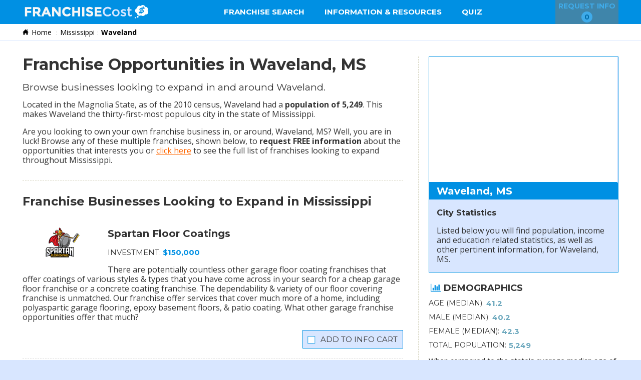

--- FILE ---
content_type: text/html; charset=UTF-8
request_url: https://www.franchisecost.com/franchise-opportunities-in-Waveland_MS.html
body_size: 45008
content:
<!doctype html>
<html lang="en-US">
<head>
    <link rel="preconnect" href="https://www.googletagmanager.com">
<link rel="preconnect" href="https://fonts.googleapis.com">
<link rel="preconnect" href="https://fonts.gstatic.com" crossorigin>
<script>
                    (function(w,d,s,l,i){w[l]=w[l]||[];w[l].push({'gtm.start':
                    new Date().getTime(),event:'gtm.js'});var f=d.getElementsByTagName(s)[0],
                    j=d.createElement(s),dl=l!='dataLayer'?'&l='+l:'';j.async=true;j.src=
                    'https://www.googletagmanager.com/gtm.js?id='+i+dl;f.parentNode.insertBefore(j,f);
                    })(window,document,'script','dataLayer','GTM-WWWGBKR');
                </script>    <meta charset="UTF-8">
    <meta name="viewport" content="width=device-width, initial-scale=1.0, minimum-scale=1.0,maximum-scale=5.0"/>
    <script>if(typeof mboxCreate != 'function'){window.mboxCreate = function(){};}</script>
        <title>Franchise Opportunities in Waveland, MS &mdash; Franchise Cost</title>
    <meta name="description" content="Discover all of the new and exciting franchise business opportunies that are available today, in and around Waveland, Mississippi."/>
    <link rel="canonical" href="https://www.smallbusinessstartup.com/city/business-opportunities-in-Waveland_MS.html" />
        <style>html{
  font-family: Gotham, "Helvetica Neue", Helvetica, Arial, "sans-serif";
  color:#333;
  background-color: #d8e6ff;
  font-size: 16px;
  line-height: 1.2;
}
html,body{padding: 0;margin: 0;min-height: 100%;}
.text-center{text-align: center;}
.container{
    max-width: 74.375rem;
    margin: 0 auto;
}

@media only screen and (max-width: 991px){
    .mobileHide {
        display: none !important;
    }
}
#main {
    background-color: #FFF;
    padding: 4rem 0 1.875rem;
}
#mobile-menu{
    max-height: 0;
    overflow: hidden;
    top: 3rem;
    left: 0;
    right: 0;
    position: fixed;
    transition: max-height .2s ease-out;
    z-index: 999;
    background: #FFF;
}
.menu #mobile-menu{
    max-height: 37.5rem;
    transition: max-height 1s ease-out;
    -webkit-box-shadow: rgba(34,43,53,.15) 0 3px 3px 0;
    -moz-box-shadow: rgba(34,43,53,.15) 0 3px 3px 0;
    -ms-box-shadow: rgba(34,43,53,.15) 0 3px 3px 0;
    -o-box-shadow: rgba(34,43,53,.15) 0 3px 3px 0;
    box-shadow: rgba(34,43,53,.15) 0 3px 3px 0;
}
#mobile-menu ul{
    list-style-type: none;
    margin: 0;
    padding: 0;
}
#mobile-menu li{
    height: 2.5rem;
}
#mobile-menu li + li{
    border-top: .063rem solid #f3f3f3;
}
#mobile-menu li a{
    display: block;
    padding: .313rem .625rem;
    line-height: 1.875rem;
    color: #333;
    text-decoration: none;
    font-weight: 600;
    font-size: 1rem;
}
*{
    outline: none;
}
.hide{display: none;}
h1.page-title {
    margin: 0;
    line-height: 1;
}
#heading {
    padding: .625rem .688rem 1rem;
    display: flex;
    flex-direction: column;
    align-items: center;
    justify-content: center;
    text-align: center;
}
header#header{
        position: fixed;
    top: 0;
    z-index: 12;
    width: 100%;
    background-color: #0090e3;
    height: 3rem;
}
#logo img {
    display: block;
    margin: .25rem 0 0;
    padding: 0;
    width: 6.563rem;
    height: 2.344rem;
}
header#header .container {
    display: flex;
    justify-content: space-between;
    height: 3.125rem;
}
header#header nav{
    display: none;
}
header#header nav ul{
    max-height: 3rem;
    position: relative;
    margin: 0;
    padding: 0;
    list-style: none;
    line-height: 1;
}
header#header nav ul li {
    float: left;
    height: 2.697rem;
    padding: 0;
}
header#header nav ul li:not(:last-child) {
    margin-right: .625rem;
}
header#header nav ul li.has_submenu {
    position: relative;
}
header#header nav ul li.has_submenu div{
    max-height: 0;
    background: #FFF;
    overflow: hidden;
    transition: max-height 0s ease-out;
    position: absolute;
    min-width: 100%;
}
header#header nav ul li.has_submenu div a{
    color:#000;
    display: block;
    text-align: left;
    line-height: 2.5rem;
}
header#header nav ul li.has_submenu ul{
    display: flex;
    flex-direction: column;
    max-height: 40rem;
    justify-content: center;
    align-items: normal;
}
header#header nav ul li.has_submenu li{
    margin: 0;
    height: auto;
}
header#header nav ul a {
    cursor: pointer;
    display: flex;
    height: 3rem;
    color: #FFF;
    text-decoration: none;
    padding: 0 .938rem;
    padding-bottom: .313rem;
    font-size: .8rem;
    text-transform: uppercase;
    width: 100%;
    align-items: center;
    white-space: nowrap;
    text-align: center;
    margin: 0;
    line-height: 1.125rem;
    font-weight: 600;
    position: relative;
}
#cart{
    background-color: #f60;
    border: none;
    color: #FFF;
    font-size: .875rem;
    text-transform: uppercase;
    font-weight: 600;
    white-space: nowrap;
    opacity: .25;
    transition: opacity .2s ease-out;
    height: 3rem;
}
#cart:not(.zero){
    opacity: 1;
    cursor: pointer;    
}
#cart span{
    clear: both;
    display: table;
    margin: .125rem auto 0;
    background: #FFF;
    padding: .125rem .313rem;
    border-radius: 50%;
    color: #000;
    min-width: .75rem;
    height: 1.125rem;
}
#filter {
    max-width: 74.375rem;
    margin: 0 auto;
    padding: 0 .625rem;
}
#filter form{    background-color: #fff;
    padding: .625rem;
    -webkit-box-shadow: 0 0 .313rem #ccc;
    -moz-box-shadow: 0 0 .313rem #ccc;
    -ms-box-shadow: 0 0 .313rem #ccc;
    -o-box-shadow: 0 0 .313rem #ccc;
    box-shadow: 0 0 .313rem #ccc;
    margin-bottom: .625rem;
    line-height: normal;
    -webkit-border-radius: .313rem;
    -moz-border-radius: .313rem;
    -ms-border-radius: .313rem;
    -o-border-radius: .313rem;
    border-radius: .313rem;
    display: flex;
    flex-direction: column;}
#filter label {
    visibility: hidden;
    position: absolute;
}
#filter select{
    width: 100%;}
select{
        height: 2.125rem;
    background-color: #fff;
    padding: .438rem .313rem;
    border: .063rem solid #446cb3;
    font-size: .875rem;
    border-radius: 0;
    box-sizing: border-box;
    margin: .313rem 0;
    min-width: 10.938rem;
    -webkit-appearance: none;
    background-position: right .313rem top .625rem;
    background-image: url('[data-uri]');
    background-repeat: no-repeat;
    background-size: .75rem;
    -webkit-transform-style: preserve-3d;
    transform-style: preserve-3d;
    max-width: 100%;
}
#filter .control{width:100%;}
#filter button{    background-color: #f60;
    color: #FFF;
    border: none;
    display: block;
    width: calc(100% + 1.25rem);
    font-size: 1rem;
    margin: .313rem 0;
    cursor: pointer;
    height: 2.125rem;
    max-width: 100%;}
#results {
    display: flex;
	flex-flow: row wrap;
	justify-content: flex-start;
    max-width: 75rem;
    margin: 0 auto;
}
.listing {
    padding: .625rem .625rem 0;
    margin: 0 .625rem .625rem;
    flex: 0 1 100%;
    width: 100%;
    border: .063rem solid #ccc;
    border-radius: .063rem;
    background-color: #fff;
    box-shadow: 0 .063rem .063rem 0 rgba(34,43,53,.15);
    color: #222b35;
    overflow: visible;
    position: relative;
    text-decoration: none;
}
.listing .view_profile{
    cursor: pointer;
}
.listing input[type="checkbox"] {
    visibility: hidden;
    height: 0;
    width: 0;
    margin: 0;
    padding: 0;
    display: block;
}
.listing p {
    max-height: 5rem;
    overflow: hidden;
    height: 5rem;
    position: relative;
    font-size: .9rem;
}
.listing p:before{
    content: '';
background: -moz-linear-gradient(top,  rgba(255,255,255,0) 0%, rgba(255,255,255,1) 100%); /* FF3.6-15 */
background: -webkit-linear-gradient(top,  rgba(255,255,255,0) 0%,rgba(255,255,255,1) 100%); /* Chrome10-25,Safari5.1-6 */
background: linear-gradient(to bottom,  rgba(255,255,255,0) 0%,rgba(255,255,255,1) 100%); /* W3C, IE10+, FF16+, Chrome26+, Opera12+, Safari7+ */
filter: progid:DXImageTransform.Microsoft.gradient( startColorstr='#00ffffff', endColorstr='#ffffff',GradientType=0 ); /* IE6-9 */
    position: absolute;
    bottom: 0;
    left: 0;
    right:0;
    height: 6.25rem;
}
.more_info {
    background-color: #9cb2bc;
    color: #FFF;
    padding: .313rem .625rem;
    display: table;
    margin: -1.875rem auto .625rem;
    border-radius: 1rem;
    text-transform: uppercase;
    cursor: pointer;
    font-size: .75rem;
    position: relative;
    opacity: .5;
    transition: all .5s ease-out;
}
.listing figure {
    display: flex;
    align-content: center;
    justify-content: center;
    width: 100%;
    height:  5.625rem;
    flex-direction: row;
    margin: 0;
    padding: 0;
}
.listing img {
    margin: 0 auto;
    border: solid #cacaca .063rem;
    max-width: 80%;
    width: auto;
    max-height:  5.625rem;
    height: auto;
    position: relative;
    top: 50%;
    transform: translateY(-50%);
    display: table;
    text-align: center;
    margin-left: auto;
    margin-right: auto;
    background-color: #FFF;
}
.listing h3 {
    height: auto;
    overflow: hidden;
    vertical-align: middle;
    display: table-cell;
    width: 100%;
    font-size: 1.1rem;
    font-weight: 700;
}
.listing .cash {
    border-top: .063rem solid #9cb2bc;
    padding-top: .5rem;
    text-transform: uppercase;
    font-size: .875rem;
    font-weight: 600;
    padding-bottom: .313rem;
}
.listing button {
    background-color: #f60;
    color: #FFF;
    border: none;
    display: block;
    width: calc(100% + 1.25rem);
    font-size: 1rem;
    padding: .5rem;
    margin: .125rem -.625rem 0;
    cursor: pointer;
}
.listing button:before,#profile_content button:before{
        content: '';
    float: left;
    height: .938rem;
    width: .938rem;
  display: inline-block;
  -webkit-mask: url('[data-uri]');
  mask: url('[data-uri]');
  -webkit-mask-size: cover;
  mask-size: cover;
    background-color: #FFF;
}
#profile_content button:before{    margin-top: .75rem;}
.listing input:checked + button,.checked #profile_content button{
    background-color: #0957a0;
}
.requested{
    background-color: #cedee5;
    color: rgba(0,0,0,.35);
    cursor: default;
    text-align: center;
}
.requested:before{
        content: '';
    float: left;
    height: .938rem;
    width: .938rem;
  display: inline-block;
  -webkit-mask: url( '[data-uri]');
  mask: url( '[data-uri]');
  -webkit-mask-size: cover;
  mask-size: cover;
    background-color: rgba(0,0,0,.35);
   
}
.listing .requested {
    display: block;
    width: auto;
    font-size: 1rem;
    padding: .5rem;
    margin: .125rem -.625rem 0;
}
#profile_content .requested {
    position: fixed;
    bottom: 1.25rem;
    left: 1.25rem;
    right: 1.25rem;
    width: calc(100% - 1.25rem);
    height: 2.5rem;
    line-height: 2.5rem;
    display: block;
    font-size: 1rem;
    margin: 0 -1.25rem -1.25rem;
    padding: 0 .625rem;
}
#profile_content .requested:before {
    margin-top: .75rem;
}
.listing input:checked + button:before,.checked #profile_content button:before{
  -webkit-mask: url('[data-uri]');
  mask: url('[data-uri]');
    -webkit-mask-size: cover;
}
.listing input:checked + button span:before,.checked #profile_content button span:before{
    content: 'd';
}
/* MODAL POPUPS */
.overflow{
    overflow: hidden;
    padding-right: .938rem;
}
.overflow .container{
    padding-right: .938rem;
}
.modal {
    position: fixed;
    top: 0;
    left: 0;
    right: 0;
    bottom: 0;
    z-index: 99999;
    background: rgba(0,0,0,.75);
    display: none;
    transition: all .25s ease-out; 
}
.guts {
    position: absolute;
    top: 50%;
    left: 50%;
    transform: translate(-50%, -50%);
    background: #FFF;
    display: flex;
    justify-content: center;
    max-height: 90%;
}

@media only screen and (max-width: 991px){
    .guts {
     width:calc(100% - 1.25rem);
    }
}
.content {
    margin: 1.25rem 0 3.75rem 1.25rem;
    line-height: 1.5;
    max-height: calc(100vh - 7.5rem);
    overflow-y: auto;
    max-width: calc(100% - 1.25rem);
    padding-right: 1.25rem;
}
.mini .content {
    margin-bottom: 1.25rem;
}
.mini .content strong{
    font-weight: 900;
        white-space: nowrap;
    position: relative;
    display: inline-block;
}
.mini .content strong:after{
        content: "";
    border-bottom: .063rem dashed #999;
    display: block;
    margin: 0 auto;
}
#profile_content{
    position: relative;
}
#profile_content img {
    max-width: 100%;
    display: table;
    margin: 0 auto;
    height: 6.25rem;
}
#profile_content button {
    position: fixed;
    bottom: 1.25rem;
    left: 1.25rem;
    right: 1.25rem;
    width: 100%;
    height: 2.5rem;
    line-height: 2.5rem;
    background-color: #f60;
    color: #FFF;
    border: none;
    display: block;
    font-size: 1rem;
    margin: 0 -1.25rem -1.25rem;
    cursor: pointer;
}
.modal h1 {
    width: 100%;
    font-size: 1.3rem;
    font-weight: 700;
    text-align: center;
}
.modal h2 {
    border-top: .063rem solid #9cb2bc;
    padding-top: .625rem;
    font-size: 1.2rem;
    position: relative;
    text-align: center;
}
.modal h2:after{
    content: '';
    width: 1.563rem;
    display: block;
    margin: .313rem auto;
    border-bottom: .063rem solid #9cb2bc;
    
}
ul.flex {
    list-style-type: none;
    margin: 0;
    padding: 0;
    display: flex;
    flex-flow: row wrap;
    justify-content: flex-start;
}
ul.flex li{
        flex: 0 1 100%;
    display: flex;}
ul.flex span{width: 40%;
    text-align: right;
    padding: 0 5% .625rem;}
ul.flex li span:first-child{font-weight: bold;text-align: left;    white-space: nowrap;}

ul.center{
    list-style-type: none;
    margin: 0;
    padding: 0;    
    text-align: center;
}
ul.center li{
    padding: 0 0 .625rem;
}
.close_button {
    position: absolute;
    right: -.313rem;
    top: -.313rem;
    background: #9cb2bc;
    padding: .313rem;
    width: 1.25rem;
    height: 1.25rem;
    text-align: center;
    font-size: 1rem;
    line-height: 1.125rem;
    border: .063rem solid #FFF;
    color: #FFF;
    cursor: pointer;
    -webkit-box-sizing: content-box;
    -moz-box-sizing: content-box;
    box-sizing: content-box;
    font-weight: 900;
    border-radius: .313rem;
    z-index: 1;
}
#top{display: none;}
@media only screen and (min-width: 768px){
#top {
    position: fixed;
    bottom: .625rem;
    right: .625rem;
    cursor: pointer;
    opacity: 0;
    visibility: hidden;
    transition: all .5s ease-out;
    display: block;
    z-index: 20;
}
#top.show{
    visibility:visible;
    opacity: .5;}
#top:before{
        content: '';
    float: left;
    height: 3.75rem;
    width: 3.75rem;
  display: inline-block;
  -webkit-mask: url('[data-uri]');
  mask: url('[data-uri]');
  -webkit-mask-size: cover;
  mask-size: cover;
    background-color: #9cb2bc;
}
}
.sort span {
    font-size: .875rem;
    font-weight: 600;
    margin-right: .313rem;
    display: inline-block;
}
#bottom{
    position: fixed;
    bottom: -3.75rem;
    right: 0;
    left:0;
    transition: bottom .5s ease-out;    
    background-color: #0090e3;
    height: 3.125rem;
    z-index: 16;
    padding-bottom: 10px;
}
#bottom.show{
    bottom: 0;}
button#cart_bottom {
    background: none;
    border: none;
    margin: 0 auto;
    display: flex;
    max-width: 100%;
    flex-direction: row;
    align-items: center;
    justify-content: space-between;
    width: 25.625rem;
    cursor: pointer;
    padding: .313rem;
    color: #FFF;
    font-size: 1rem;
}
button#cart_bottom .cart_count {
    background: #FFF;
    display: block;
    width: 1.875rem;
    height: 1.875rem;
    line-height: 1.875rem;
    border-radius: .938rem;
    color: #000;
    font-weight: 600;
}
button#cart_bottom .button{    background-color: #f60;
    color: #FFF;
    height: 1.875rem;
    padding: .313rem .625rem;
    text-transform: uppercase;
    max-width: 10rem;
    line-height: .938rem;
    font-size: .875rem;}
button#cart_bottom .text {
    width: calc(100% - 13.125rem);
}
.plural button#cart_bottom .text em:before{
    content: "s";
}
#breadcrumbs_container {display: none;
}
/* Request Form */
#form .content {
    margin: 1.25rem 0 1.25rem 1.25rem;
}
.shell label{
    font-size: .813rem;
    font-weight: 600;
    text-transform: uppercase;
    padding: .313rem;
    display: inline-block;
}
.shell label.required:after {
    color: #8dc63f;
    content: " (Required)";
    font-size: 75%;
}
input.field{
    width: calc(100% - .625rem);
    height: 2.188rem;
    box-sizing: border-box;
    padding: 0 .5rem;
    text-decoration: none;
    outline: none;
    font-size: .875rem;
    font-weight: 400;
    border: .063rem solid #446cb3;
}
textarea.field {
    width: calc(100% - .625rem);
    box-sizing: border-box;
    padding: .5rem;
    text-decoration: none;
    outline: none;
    font-size: 875rem;
    font-weight: 400;
    border: .063rem solid #446cb3;
    height: 9.375rem;
}

    .shell .col-1,.shell .col-2{
        margin-bottom: .625rem;
    }
#investment_div {
    padding-top: .063rem;
}
#investment_div .frame {
    background-color: #f3f3f3;
    padding: .625rem;
    width: calc(100% - 1.25rem);
}
.frame select {
    width: 100%;
    max-width: 100%;
    margin-top: 0;
}
#investment_div label {
    background-color: #f3f3f3;
    display: table;
}
.shell p {
    font-size: .938rem;
    padding: .313rem;
    margin: 0;
    line-height: 1.2;
}
.shell h1{
    text-align: left;
    margin-top: 0;
}
.shell #investment_div p{
    padding: 0;
}
button.button {
    background-color: #f60;
    color: #FFF;
    border: none;
    display: block;
    width: calc(100% + 1.25rem);
    font-size: 1rem;
    margin: .313rem 0 .938rem;
    cursor: pointer;
    height: 2.125rem;
    max-width: 100%;
}
.mini button.button{
    margin-bottom: 0;
}
ul#form_basket {
    padding: .625rem;
    list-style-type: none;
    margin: 0 0 1.25rem;
    background: #66747b;
}
ul#form_basket:before {
    content: "Your Selections";
    text-transform: uppercase;
    font-weight: 600;
    color: #FFF;
    text-align: center;
    display: block;
    margin: 0;
    padding: 0 0 .625rem;
}
ul#form_basket li {
    padding: 0;
    background-color: #FFF;
    margin: .313rem 0 0;
    display: flex;
    flex-direction: row;
    justify-content: space-between;
    font-size: .875rem;
    align-items: center;
}
ul#form_basket li *{   
    flex: 1;
    
}
ul#form_basket li span{padding: .313rem;}
ul#form_basket li strong{
    text-align: right;
    max-width: 6.25rem;
}
ul#form_basket li strong:after{
    content: "\00d7";
    background: #DDD;
    border-radius: .313rem;
    height: .938rem;
    display: inline-block;
    line-height: .75rem;
    width: .938rem;
    margin: .313rem;
    text-align: center;
    padding-left: .063rem;
    vertical-align: middle;
}
#errors div{
    border:.063rem solid #F00;
    background-color: #ffc4c4;
    padding: .625rem;
    padding: .313rem;
    margin-bottom: .625rem;
    color:#cc1b00;
}
#errors h3{
        border-bottom: .063rem dashed #F00;
    margin: 0 0 .625rem;
    font-size: 1rem;
}
#waiting{
    display: none;
}
#waiting.wait {
    margin: 0;
    position: fixed;
    bottom: 0;
    transition: opacity .3s ease;
    background: rgba(255,255,255, .6);
    z-index: 999999;
    text-align: center;
    vertical-align: middle;
    display: flex;
    width: 100vw;
    height: 100vh;
    align-items: center;
    justify-content: center;
}
#waiting.wait:before{
    content:'';
    display: block;
    border: 16px solid rgba(225,225,225, .8);
    border-radius: 50%;
    border-top: 16px solid #84bd00;
    width: 250px;
    height: 250px;
    max-width: 25vw;
    max-height: 25vw;
    -webkit-animation: spin 1.5s linear infinite; /* Safari */
    animation: spin 1.5s linear infinite;
}
@media (min-width: 768px){
    #waiting.wait:before{
        border-width: 40px;
    }
}
@-webkit-keyframes spin {
    0% { -webkit-transform: rotate(0deg); }
    100% { -webkit-transform: rotate(360deg); }
}
#thanks i:before{
    content: '';
    width: 6.25rem;
    height: 6.25rem;
  -webkit-mask: url('[data-uri]');
  mask: url('[data-uri]');
    -webkit-mask-size: cover;  
        mask-size: cover; 
    background-color: #8dc63f;
    display: block;
    margin: 0 auto; 
}
#thanks.warning i:before{
  -webkit-mask: url('[data-uri]');
  mask: url('[data-uri]');
        -webkit-mask-size: cover;
        mask-size: cover;
}
section.list h2 {
    padding: .625rem;
    margin: 0 0 .313rem;
}
section.list ul{background-color: #fff;
    list-style-type: none;
    padding: .625rem;
    -webkit-box-shadow: 0 0 .313rem #ccc;
    -moz-box-shadow: 0 0 .313rem #ccc;
    -ms-box-shadow: 0 0 .313rem #ccc;
    -o-box-shadow: 0 0 .313rem #ccc;
    box-shadow: 0 0 .313rem #ccc;
    margin: .625rem auto 1.563rem;
    line-height: normal;
    -webkit-border-radius: .313rem;
    -moz-border-radius: .313rem;
    -ms-border-radius: .313rem;
    -o-border-radius: .313rem;
    border-radius: .313rem;
    display: flex;
    flex-flow: row wrap;
    justify-content: flex-start;
max-width: calc(100% - 2.813rem);}
section.list li {
    padding: .313rem 0 0;
    margin: 0 .625rem .625rem;
    flex: 0 1 100%;
    width: 100%;
}
section.list li a{
    color: #454f5b;
    text-decoration: none;
    display: inline-block;
    padding: .313rem .625rem;
    font-weight: 600;
}
#toggle{
  width: 2.5rem;
  height: 2.5rem;
  position: relative;
    margin: .313rem .625rem;
  -webkit-transform: rotate(0deg);
  -moz-transform: rotate(0deg);
  -o-transform: rotate(0deg);
  transform: rotate(0deg);
  -webkit-transition: .5s ease-in-out;
  -moz-transition: .5s ease-in-out;
  -o-transition: .5s ease-in-out;
  transition: .5s ease-in-out;
  cursor: pointer;
    outline: none;
    border: none;
    background: none;
}

#toggle span {
  display: block;
  position: absolute;
  height: .438rem;
  width: 75%;
  background: #FFF;
  border-radius: .5625rem;
  opacity: 1;
  left: 0;
  -webkit-transform: rotate(0deg);
  -moz-transform: rotate(0deg);
  -o-transform: rotate(0deg);
  transform: rotate(0deg);
  -webkit-transition: .25s ease-in-out;
  -moz-transition: .25s ease-in-out;
  -o-transition: .25s ease-in-out;
  transition: .25s ease-in-out;
}

#toggle span:nth-child(1) {
  top: .25rem;
}

#toggle span:nth-child(2),#toggle span:nth-child(3) {
  top: 1rem;
}

#toggle span:nth-child(4) {
  top: 1.75rem;
}

#toggle.open span:nth-child(1) {
  top: 1rem;
  width: 0%;
  left: 50%;
}

#toggle.open span:nth-child(2) {
  -webkit-transform: rotate(45deg);
  -moz-transform: rotate(45deg);
  -o-transform: rotate(45deg);
  transform: rotate(45deg);
}

#toggle.open span:nth-child(3) {
  -webkit-transform: rotate(-45deg);
  -moz-transform: rotate(-45deg);
  -o-transform: rotate(-45deg);
  transform: rotate(-45deg);
}

#toggle.open span:nth-child(4) {
  top: 1rem;
  width: 0%;
  left: 50%;
}
#copy{
    padding: 0 .688rem 1.25rem;
}
#footer{
margin-top:1.563rem;    
    border-top: .063rem solid #e6e6e6;
    padding-bottom: 3.125rem;text-align: center;
    font-size:.875rem;
}
#footer ul{
    list-style-type: none;
    padding: 1rem .688rem 1.563rem;
    margin: 0;
}
#footer li{
    display: inline-block;
    width: 100%;
}

#footer li a{
    line-height: 1rem;
    color: #f60;
    padding: 1.1rem .25rem;
}
.nope {
    padding-left: .625rem;
}
#valid_cookies {
    background: rgba(0,0,0,.8);
    display: none;
    position: fixed;
    bottom: 0;
    left: 0;
    right: 0;
    z-index: 99999;
    color: #FFF;
    -webkit-backdrop-filter: blur(.625rem);
}
#valid_cookies.show {
    display: block;
}
#valid_cookies .flexxer {
    max-width: 90%;
    width: 56.25rem;
    margin: 0 auto;
    display: flex;
    flex-direction: row;
    align-items: center;
}
#valid_cookies .flexxer p {
    padding-right: .938rem;
    margin: 1.25rem 0;
    font-size: 1rem;
}
#valid_cookies .flexxer p a {
    color: #eee;
    text-decoration: underline;
}
#valid_cookies button.closer {
font-weight: bold;
    text-transform: uppercase;
    padding: .625rem .938rem;
    line-height: 1;
    background-color: #f60;
    color: #FFF;
    border: none;
    display: block;
    width: 100%;
    font-size: 1rem;
    cursor: pointer;
    height: 2.125rem;
}
.tip_question{
    background: rgba(0,0,0,.25);
    width: 1.125rem;
    text-align: center;
    display: inline-block;
    height: 1.125rem;
    line-height: 1.125rem;
    border-radius: .625rem;
    color: #FFF;
    font-size: .875rem;
    cursor:help;}

.tip_question.open {
    cursor: pointer;
}
.tip_question i {
    font-style: normal;
}
.tip_question i:before {
    content: "?";
}
.tip_question.open {
   background-color: #000;
}
.tip_question.open i:before {
    content: "X";
}
#phone_tip {
    position: fixed;
    z-index: 999999;
    background: #8dc63f;
    color:#FFF;
    width: 12.5rem;
    max-width: calc(100% - 2.5rem);
    font-size: .875rem;
    padding: .625rem;
    visibility: hidden;
    top:calc(50% - 6.25rem);
    left:calc(50% - 6.25rem);
    border-radius: .938rem .313rem 0;
}
#phone_tip:after {
	top: 100%;
	right: 0;
	content: " ";
	position: absolute;
    width: 0;
    height: 0;
    border-style: solid;
    border-width: 0 .625rem .625rem 0;
    border-color: transparent #8dc63f transparent transparent;
}
#phone_tip.tipped{   
    visibility: visible;
}
small.right {
    text-align: right;
    display: block;
}
ol.interiorList li {
    list-style-type: lower-roman;
}
#copy a,.nope a,a.privacy_policy{color:#f60;}
#copy h2 {
    font-size: 1.25em;
}
section#contact-form .shell {
    padding: .625rem;
}
section#contact-form input.field,section#contact-form textarea.field{
    width:100%;
}
input[type="checkbox"] {
    height: .8rem;
    width: .8rem;
    margin-right: .313rem;
}
#mobile-menu li.has_subs {
    min-height: 2.5rem;
    height: auto;
}
#mobile-menu li div {
padding: .313rem .625rem;
    line-height: 1.875rem;
    color: #333;
    text-decoration: none;
    font-weight: 600;
    font-size: 1rem;
    cursor: pointer;
    display: flex;
    flex-direction: row;
    justify-content: space-between;
    align-items: center;
}
#mobile-menu li ul{
    overflow-y: hidden;
    max-height: 0;
    transition: max-height .2s ease;
}
#mobile-menu li div.show + ul{
    max-height: 30rem;
    
}
#mobile-menu li div i:before{
    background-image:url([data-uri]);
    content: '';
    height: 1rem;
    width:1rem;
    display: block;
    background-size: 1rem;
    background-repeat: no-repeat;

}
#mobile-menu li div.show i:before{
    	  -webkit-transform: rotate(180deg);
	  -moz-transform: rotate(180deg);
	  -o-transform: rotate(180deg);
	  -ms-transform: rotate(180deg);
	  transform: rotate(180deg);

}
input.field {
    height: 2.5rem;
    padding: .75rem .25rem .25rem;
    margin-top: .25rem;
}
.positioned{
    position: relative;
}
.positioned label {
    font-size: .55rem;
    margin: 0.125rem 0 0 0;
    position: absolute;
    color: #66747b;
    z-index: 21;
    font-weight: bold;
    text-transform: uppercase;
    display: block;
}
.shell .positioned.col-1 {
    float: left !important;
    width: 50% !important;
}
.shell .positioned.col-2{
    clear: both;
}
.shell label.required:after {
    color: #F00;
    content: "*";
    font-size: 100%;
    margin-left: .2rem;
}
.clear-both{
    clear: both;
}
.tip_question{
    display: none !important;
}
.shell label {
    padding: .313rem .313rem 0;
}
#thanks{
    text-align: center;
}
p.big-blue{
    color: rgb(29,161,242);
    font-size: 1.25rem;
    font-weight: 600;
    line-height: 1;
}
ul.interiorList {
    margin: .25rem 0 1.25rem 1.5rem;
}
ul.interiorList li {
    list-style-type: lower-roman;
    padding-bottom: .25rem;
}
#noconsent{display:none;}
#noconsent p{color:#F00;}
#alternative {
    list-style-type: none;
    padding: 0 0 .313rem .5rem;
    margin: 0;
}
#alternative li {
    color: #0089d7;
    text-decoration: underline;
    cursor: pointer;
}
#alternative li:before{
        content: '\2022';
    color: #333;
    margin-right: .25rem;
    display: inline-block;
}
#profile.modal{
    z-index: 100000;
}.clear {
    clear: both;
}
.clearfix:after {
    display: table;
    clear: both;
    content: "";
}
h2,h3{
    margin-top:0;
}
.button, .verifyButton {
    background: #f60;
    padding: 10px 15px;
    cursor: pointer;
    text-align: center;
    color: #FFF;
    font-family: 'Montserrat',sans-serif;
    font-weight: bold;
    text-transform: uppercase;
    font-size: 16px;
    display: block;
    text-decoration: none;
    border-radius: 5px;
    border: 1px solid #f60;
}
hr{
    border:none;
}
@media only screen and (min-width: 768px){
#leftProfile {
    float: left;
    margin: 0 -430px 0 0;
    width: 100%;
}
#leftProfile #innerGuts {
    margin: 0 430px 0 0;
}
#rightProfile {
    float: right;
    width: 400px;
    padding-left: 20px;
    box-sizing: border-box;
    border-left: 1px dashed #d6d5c1;
}
.mobileBlock {
    display: none !important;
}
}
#leftProfile a.button {
    text-decoration: none;
    color:#FFF;
}
#leftProfile a {
    text-decoration: underline;
}
.interior h1 {
    margin: 0 0 20px;
    font-size: 32px;
    text-transform: none;
    line-height: 1;
}
h3 {
    line-height: 130%;
}
h3 i {
    color: #0090e3;
    margin-right: 5px;
    vertical-align: text-top;
}
.similar em{
	font-style:normal
}
.similar em + em:before{
	content:", ";
}
.similar em + em:last-child:before{
	content:" and ";
}
hr {
    border-bottom: 1px dashed #d6d5c1;
    padding: 25px 0 0;
    margin: 0 0 25px;
    clear: both;
}
hr.printHide {
    border-bottom: 1px dashed #d6d5c1;
    padding: 25px 0 0;
    margin: 0 0 25px;
    clear: both;
}
.moreFranchises.button, .addtoCart.button {
    width: auto;
    margin-bottom: 20px;
    font-weight: normal;
}
#copy a.moreFranchises.button{
    color:#FFF;
}
#copy a.button:hover{
    color:#FFF;
    text-decoration: none;
}
.addtoCart.button span {
    display: block;
    text-transform: none;
}
.addtoCart input[type="checkbox"] {
    display: none !important;
}
#investmentLevel {
    width: 100%;
    margin: 20px 0 0;
    border-spacing: 0;
    border-collapse: separate;
}
#investmentLevel tr, #investmentLevel td {
    padding: 0;
}
#investmentLevel tr:first-child {
    height: 200px;
    text-align: center;
    vertical-align: bottom;
}
#investmentLevel tr:first-child td span {
    background: #FFF;
    background: repeating-linear-gradient(-45deg,#FFF,#FFF 10px,#d8e6ff 10px,#d8e6ff 20px);
    display: block;
    margin: 0 auto;
    width: 75%;
    border: 2px solid #d8e6ff;
    border-bottom: none;
    box-sizing: border-box;
    -webkit-print-color-adjust: exact;
}
#investmentLevel tr:first-child td.active span {
    background: #0090e3;
    border-color: #0090e3;
}
#investmentLevel tr:last-child {
    text-align: center;
    font-size: 12px;
    color: #333;
}
#investmentLevel tr:last-child td {
    border-top: 1px dashed #d6d5c1;
    padding: 5px 0 0;
    width: 16.6666667%;
}
.moreInfo {
    float: right;
    background-color: #d8e6ff;
    border: 1px solid #0090e3;
    padding: 10px 10px 10px 35px;
    font-size: 15px;
    text-transform: uppercase;
    font-family: 'Montserrat', sans-serif;
    line-height: 15px;
    vertical-align: text-top;
    display: inline-block;
    cursor: pointer;
    color: #333;
    box-sizing: border-box;
}
.moreInfo.active {
    border-color: #f60;
    color: #000;
}
.moreInfo input[type="checkbox"] {
    display: none !important;
}
.moreInfo span {
    white-space: nowrap;
}
.moreInfo span:before {
    content: "Add to ";
}
.moreInfo.active span:before {
    content: "Remove from ";
}
.moreInfo span em{
	display:none;
	font-style:normal;
}
@media only screen and (min-width: 768px){
.moreInfo span em{
	display:inline-block;
}
.moreInfo span:before {
    content: "Add ";
}
.moreInfo.active span:before {
    content: "Remove ";
}
.moreInfo span:after {
    content: " to";
}
.moreInfo.active span:after {
    content: " From";
}
}
.includedIn, .about {
    padding: 15px;
    background: #d8e6ff;
    border: 1px solid #0090e3;
}
.about {
    margin-bottom: 20px;
}
#regions_div {
    margin: 0 auto;
}
@media only screen and (min-width: 768px){
#leftProfile a.button.otherButton {
    width: auto;
    display: table;
    clear: both;
}
#regions_div {
    width: 500px;
    height: 300px;
}
}
small,cite {
    padding: 1em 0;
    font-style: italic;
    display: block;
}
#rightProfile img.franLogo {
    margin: 0 auto 15px;
    display: table;
}
#rightProfile h3{
	text-align:center;
}

@media only screen and (min-width: 768px){	
#rightProfile img.franLogo {
    float: right;
    display: inline-block;
    margin: 0 0 15px 15px;
}
#rightProfile h3{
	text-align:left;
}
}
#rightProfile ul {
    margin: 10px 0 20px;
    border-bottom: 1px dashed #d6d5c1;
    padding-bottom: 20px;
}
#rightProfile li {
    vertical-align: top;
    font-size: 14px;
    text-transform: uppercase;
    font-family: 'Montserrat', sans-serif;
    margin-top: 10px;
}
#rightProfile li strong {
    color: #6EA9BE;
    text-transform: none;
    font-size: 15px;
}
.mobileApp {
    padding: 15px;
    background: #d8e6ff;
    border: 1px solid #0090e3;
}
.mobileApp a.appLink img {
    margin: 0 auto;
	display:table;
}
@media only screen and (min-width: 768px){
.mobileApp a.appLink img {
    margin: 0;
    max-width: 130px;
	display:inline-block;
}
#activeList a.basic:after{
	content:" About this Franchise";
}
}
body:not(.city) #activeList em,body:not(.city) .help,body:not(.city) #activeList label{
	    display: none !important;
}
#activeList a.basic{
	    display: inline-block;
}
.not-active {pointer-events: none;cursor: default;}
#rightProfile  table{
	width:100%;
    margin: 10px 0 20px;
    border-bottom: 1px dashed #d6d5c1;
    padding-bottom: 20px;
}
#rightProfile  table tr{
    margin-top: 10px;
}
#rightProfile  table td{
    vertical-align: top;
    font-size: 14px;
    text-transform: uppercase;
    font-family: 'Montserrat',sans-serif;
    padding: 10px 0 0;
	display: inline-block;
}
#rightProfile  table td strong {
	font-weight: normal;
}
#rightProfile  table td.details strong {
	font-weight: bold;
}
#rightProfile  table td strong:after {
	content:":";
	padding-right: 5px;
}
#rightProfile  table td span {
    color: #6EA9BE;
    text-transform: none;
    font-size: 15px;
	font-weight: bold;
}
#rightProfile caption {
    text-align: left;
    font-family: 'Montserrat',sans-serif;
    margin: 0;
    padding: 0;
    text-rendering: optimizeLegibility;
    line-height: 130%;
    font-size: 18px;
    text-transform: uppercase;
    font-weight: bold;
}
#rightProfile caption i {
    color: #0090e3;
    margin-right: 5px;
    vertical-align: text-top;
}
strong.visible-hide {
    text-indent: -3000px;
    overflow: hidden;
    display: block;
    width: 100%;
    height: 0px;
    visibility: hidden;
}
@font-face {
  font-family: 'fontello';
  src: url('../fonts/fontello.eot?28646403');
  src: url('../fonts/fontello.eot?28646403#iefix') format('embedded-opentype'),
       url('../fonts/fontello.svg?28646403#fontello') format('svg');
  font-weight: normal;
  font-style: normal;
}
@font-face {
  font-family: 'fontello';
  src: url('[data-uri]') format('woff'),
       url('[data-uri]') format('truetype');
}
/* Chrome hack: SVG is rendered more smooth in Windozze. 100% magic, uncomment if you need it. */
/* Note, that will break hinting! In other OS-es font will be not as sharp as it could be */
/*
@media screen and (-webkit-min-device-pixel-ratio:0) {
  @font-face {
    font-family: 'fontello';
    src: url('../font/fontello.svg?28646403#fontello') format('svg');
  }
}
*/
 
 [class^="icon-"]:before, [class*=" icon-"]:before {
  font-family: "fontello";
  font-style: normal;
  font-weight: normal;
  speak: never;
 
  display: inline-block;
  text-decoration: inherit;
  width: 1em;
  margin-right: .2em;
  text-align: center;
  /* opacity: .8; */
 
  /* For safety - reset parent styles, that can break glyph codes*/
  font-variant: normal;
  text-transform: none;
     
  /* fix buttons height, for twitter bootstrap */
  line-height: 1em;
 
  /* Animation center compensation - margins should be symmetric */
  /* remove if not needed */
  margin-left: .2em;
 
  /* you can be more comfortable with increased icons size */
  /* font-size: 120%; */
 
  /* Uncomment for 3D effect */
  /* text-shadow: 1px 1px 1px rgba(127, 127, 127, 0.3); */
}
.icon-money:before { content: '\e800'; } /* '' */
.icon-th-large:before { content: '\f009'; } /* '' */
.icon-zoom-in:before { content: '\f00e'; } /* '' */
.icon-th-list:before { content: '\f03a'; } /* '' */
.icon-check:before { content: '\f046'; } /* '' */
.icon-info-circled:before { content: '\f05a'; } /* '' */
.icon-shopping-basket:before { content: '\f07a'; } /* '' */
.icon-chart-bar:before { content: '\f080'; } /* '' */
.icon-check-empty:before { content: '\f096'; } /* '' */
.icon-menu:before { content: '\f0c9'; } /* '' */
.icon-graduation-cap:before { content: '\f19d'; } /* '' */
.icon-building-filled:before { content: '\f1ad'; } /* '' */
.icon-child:before { content: '\f1ae'; } /* '' */
.moreInfo{
	/* sprite.png inside image folder */
	background-image: url('[data-uri]');
	background-repeat: no-repeat;	
	background-size: 34px 142px;
-webkit-transform-style: preserve-3d;
    transform-style: preserve-3d;
}
@media 
(-webkit-min-device-pixel-ratio: 2), 
(min-resolution: 192dpi) { 
    select, .logo, .moreInfo, .moreInfo.active,.list:before {
		background-image: url('[data-uri]');
	}
}
.moreInfo {
	background-position: 0 -66px;
	background-color: #d8e6ff;
}
input:checked +.moreInfo {
	background-position: 0 -104px;
	background-color: #d8e6ff;
}@media only screen and (min-width: 768px){

}
ul,li{
    margin: 0;
    padding: 0;
    list-style-type: none;
}
.button.cityButton{
    width: auto;
    margin-bottom: 20px;
    font-weight: 400;
}
.button.cityButton span{
	text-transform:none;
	display:block;
}
#rightProfile li small {
    display: inline-block;
    font-style: normal;
    color: #999;
    font-size: 11px;
	padding:0;
}
.city_listing {
    border-bottom: 1px dashed #dbdbdb;
    padding: 20px 0;
    clear: both;
}
article.city_listing:after {
    clear: both;
    content: "";
    display: table;
}
#leftProfile .results > li:first-child .city_listing {
    padding: 0 0 20px;
}
.city_listing img {
    max-width: 100%;
    max-height: 100%;
    height: auto;
    margin: 0 auto;
    display: table;
    float: none;
    width: auto;
}
@media only screen and (max-width: 767px){
.city_listingImage {
    height: 60px;
    text-align: center;
    margin: 0 auto 15px;
}
}
.subDetails {
    font-size: 15px;
    text-transform: uppercase;
    font-family: 'Montserrat', sans-serif;
}
.subDetails span {
    display: inline-block;
}
.subDetails strong {
    color: #0090e3;
}
@media only screen and (min-width: 768px){
	.city_listingImage {
		width: 150px;
		height: 60px;
		float: left;
		text-align: center;
		margin: 0 20px 15px 0;
	}
}
.moreInfo {    
    background-position: 0 -66px;
    background-color: #d8e6ff;
    border: 1px solid #0090e3;
    padding: 10px 10px 10px 35px;
    font-size: 15px;
    text-transform: uppercase;
    font-family: 'Montserrat', sans-serif;
    line-height: 15px;
    vertical-align: text-top;
    display: inline-block;
    cursor: pointer;
    color: #333;
    box-sizing: border-box;
}
.moreInfo.active {
    border-color: #f60;
    color: #000;
}
@media only screen and (min-width: 768px){
	#right .moreInfo {
		float: right;
	}
}
@media only screen and (max-width: 767px){
.moreInfo {
    width: 100%;
    text-align: center;
}
}
.moreInfo input[type="checkbox"] {
    display: none !important;
}
.moreInfo span {
    white-space: nowrap;
}
.moreInfo span:before {
    content: "Add to ";
}
.moreInfo.active span:before {
    content: "Remove from ";
}
@media only screen and (max-width: 767px){
#activeList a.basic{
	display:none;
}
}
#rightProfile h3{
	text-align:left;
}
#simple-menu,.moreInfo span:after {
    display: none;
}
#rightProfile td.details{
    font-family: 'Open Sans', sans-serif;
    font-size: 15px;
    line-height: 1.5;
    font-weight: 400;
	text-transform:none;
}
#rightProfile td.details strong{
	color:#000;
}
#innerGuts > h2 {
    margin: 30px 0 40px;
    font-size: 24px;
    text-transform: none;
    line-height: 1;
    font-weight: 700;
    padding-top: 30px;
    border-top: 1px dashed #d6d5c1;
}
.about {
    padding: 0;
}
.about iFrame{
	border-bottom:1px solid #0090e3;display: block;
	background:#FFF;
}
.about h2,.about h3, .about p{
	padding-left:15px;
	padding-right:15px;
}
.about h2{
	    background: #0090e3;
		color:#FFF;
    padding: 5px 15px;
}
#rightProfile .about h3 {
    text-align: left;
    font-size: 1rem;
    margin-top: 15px;
}
#iFrameHolder{
	max-width:100%;
	overflow-x:hidden;
}
#innerGuts > h1 + h2 {
    margin: 0;
    border: none;
    font-size: 1.2em;
    font-weight: 500;
    padding: 0;
}
.interior #results h2 {
    font-weight: bold;
}
#searchShow {
    display: none !important;
}
@media only screen and (max-width: 767px){
	#simple-menu{display: block;}
}
#leftProfile a.button.otherButton{
    color:#FFF;
    text-decoration: none !important;
    margin: 0 auto;
}
.city_listing h2:hover{
    cursor: pointer;
    text-decoration: underline;
}#state_copy {
padding: 0 0 1rem;
    display: flex;
    flex-direction: column;
    justify-content: center;
    margin-top: -2rem;
}
#state_copy h2 {
    font-size: 1rem;
    margin: 0;
    color: #0090e3;
}</style>
    <link href="https://fonts.googleapis.com/css2?family=Montserrat:wght@400;700&family=Open+Sans:wght@400;700&display=swap" rel="stylesheet"  media="screen and (min-width: 48rem)" type="text/css">
    <link rel="stylesheet" type="text/css"  media="screen and (min-width: 48rem)" href="https://d1zaul414tw0cr.cloudfront.net/franchisecost/css/desktop.2020.08.05.css" />
    <link rel="shortcut icon" href="/favicon.ico">
</head>    <body>
        <div class="mboxDefault"></div>
<script>mboxCreate('fcostTest');</script>
<header id="header">
    <div class="container">
        <button id="toggle" onClick="toggle();" title="Menu Toggle" aria-label="Menu Toggle">
            <span></span>
            <span></span>
            <span></span>
            <span></span>
        </button>
        <div id="logo" class="desktop-hide"><a href="/" title="Franchise Cost - Home"><img src="https://d1zaul414tw0cr.cloudfront.net/franchisecost/images/logo.png" title="Franchise Cost" alt="Franchise Cost" class="desktopHide"/><span></span></a></div>
        <nav>
            <ul class="mono">
                <li><a href="/top-franchises.html">Franchise Search</a></li>
                <li><a href="/information/">Information &amp; Resources</a></li>
                <li><a href="/quiz.html">Quiz</a></li>
            </ul>
        </nav>
        <button id="cart" onClick="formModal();" class="zero mono">Request Info <span id="total" class="cart_count"></span></button>
    </div>
</header>
<div id="mobile-menu">
    <nav>
        <ul>
                <li><a href="/top-franchises.html">Franchise Search</a></li>
                <li><a href="/information/">Information &amp; Resources</a></li>
                <li><a href="/quiz.html">Quiz</a></li>
        </ul>
    </nav>
</div>        <div id="breadcrumbs_container">
    <div class="container">
        <ol id="breadcrumbs" itemscope="" itemtype="http://schema.org/BreadcrumbList">
            <li itemprop="itemListElement" itemscope="" itemtype="http://schema.org/ListItem">
                <a itemprop="item" href="/">
                    <span itemprop="name">Home</span>
                </a>
                <meta itemprop="position" content="1">
            </li>
            <li itemprop="itemListElement" itemscope="" itemtype="http://schema.org/ListItem"><a itemprop="item" href="https://www.franchisecost.com/top-franchises-in-mississippi.html"><span itemprop="name">Mississippi</span></a><meta itemprop="position" content="2"></li><li itemprop="itemListElement" itemscope="" itemtype="http://schema.org/ListItem"><a itemprop="item" href="https://www.franchisecost.com/franchise-opportunities-in-Waveland_MS.html"><span itemprop="name">Waveland</span></a><meta itemprop="position" content="3"></li>        </ol>
    </div>  
</div>        <main id="main">         
            <section id="copy" class="container">
                  <div id="page" class="interior">
    <div id="leftProfile">
      <div id="innerGuts">
        <h1>Franchise Opportunities in Waveland, MS</h1>
        <h2>Browse businesses looking to expand in and around Waveland.</h2>
        <p>Located in the Magnolia State, as of the 2010 census, Waveland had a <strong>population of 5,249</strong>.
       This makes Waveland the thirty-first-most populous city in the state of Mississippi.</p><p>Are you looking to own your own franchise business in, or around, Waveland, MS? Well, you are in luck! Browse any of these multiple franchises, shown below, to <strong class='basic' onclick='trackModalFormClick();'>request FREE information</strong> about the opportunities that interests you or <a href="/top-franchises-in-mississippi.html" title="See More Available Franchises in Mississippi">click here</a> to see the full list of franchises looking to expand throughout Mississippi.</p>
        <h2>Franchise Businesses Looking to Expand in Mississippi</h2>
            <ul class="results"><li id="listing_17122" data-rate="60" data-invest="00150000" data-name="Spartan Floor Coatings" data-id="6" data-fbo="17122" data-order="0000">
                        <article id="17122" class="city_listing" itemscope="" itemtype="//schema.org/Product">
                        <meta itemprop="name" content="Spartan Floor Coatings"/> 
                        <div class="city_listingImage">
                        <img data-src="https://franchise-ventures-general.s3.amazonaws.com/concepts_cdn/254298/sfc-120x60.png?v=1" alt="Spartan Floor Coatings" title="Spartan Floor Coatings" class="lazyload" width="150" height="60"/>
                        </div>
                        <h2><span class="view_profile" data-fboid="17122" onclick="view_profile(254298,6,false,&#39;&#39;);">Spartan Floor Coatings</span></h2>
                        <div itemprop="offers" itemscope="" itemtype="http://schema.org/AggregateOffer" class="subDetails">
                        <meta itemprop="priceCurrency" content="USD"/>
                        Investment: <strong><span itemprop="price">$150,000</span><link itemprop="availability" href="http://schema.org/InStock"><meta itemprop="lowPrice" content="150000.00"></strong></div><p class="no_limit"><span class="visibleText" itemprop="description">There are potentially countless other garage floor coating franchises that offer coatings of various styles & types that you have come across in your search for a cheap garage floor franchise or a concrete coating franchise. The dependability & variety of our floor covering franchise is unmatched. Our franchise offer services that cover much more of a home, including polyaspartic garage flooring, epoxy basement floors, & patio coating. What other garage franchise opportunities offer that much?</span></p><input type="checkbox" value="17122" id="checkbox_17122" class="hide"><div title="Click to add Spartan Floor Coatings to your selected companies list" data-fbo="17122" class="moreInfo" onclick="checkCart(17122,&#39;Spartan Floor Coatings&#39;,150000,&#39;FCN&#39;);"><span>Info Cart</span></div></article></li><li id="listing_12272" data-rate="62" data-invest="00090000" data-name="Superior Wash" data-id="5" data-fbo="12272" data-order="0001">
                        <article id="12272" class="city_listing" itemscope="" itemtype="//schema.org/Product">
                        <meta itemprop="name" content="Superior Wash"/> 
                        <div class="city_listingImage">
                        <img data-src="//assets.franchiseopportunities.com/concept-logo/superior-wash-250x150.png" alt="Superior Wash" title="Superior Wash" class="lazyload" width="150" height="60"/>
                        </div>
                        <h2><span class="view_profile" data-fboid="12272" onclick="view_profile(249670,5,false,&#39;&#39;);">Superior Wash</span></h2>
                        <div itemprop="offers" itemscope="" itemtype="http://schema.org/AggregateOffer" class="subDetails">
                        <meta itemprop="priceCurrency" content="USD"/>
                        Investment: <strong><span itemprop="price">$90,000</span><link itemprop="availability" href="http://schema.org/InStock"><meta itemprop="lowPrice" content="90000.00"></strong></div><p class="no_limit"><span class="visibleText" itemprop="description">Superior Wash is the leader in on-site commercial truck and company fleet washing. With 35 years experience and the best franchisee support systems, our franchisees have a distinct advantage over what little competition there is. Learn more about this exciting opportunity.</span></p><input type="checkbox" value="12272" id="checkbox_12272" class="hide"><div title="Click to add Superior Wash to your selected companies list" data-fbo="12272" class="moreInfo" onclick="checkCart(12272,&#39;Superior Wash&#39;,90000,&#39;FON&#39;);"><span>Info Cart</span></div></article></li><li id="listing_17593" data-rate="70" data-invest="00150000" data-name="Anthony  Lucas Pizza Kitchen" data-id="5" data-fbo="17593" data-order="0002">
                        <article id="17593" class="city_listing" itemscope="" itemtype="//schema.org/Product">
                        <meta itemprop="name" content="Anthony & Luca&apos;s Pizza Kitchen"/> 
                        <div class="city_listingImage">
                        <img data-src="https://franchise-ventures-general.s3.amazonaws.com/concepts_cdn/255660/anthonylucas-250x150.png?v=1" alt="Anthony & Luca&apos;s Pizza Kitchen" title="Anthony & Luca&apos;s Pizza Kitchen" class="lazyload" width="150" height="60"/>
                        </div>
                        <h2><span class="view_profile" data-fboid="17593" onclick="view_profile(255660,5,false,&#39;&#39;);">Anthony & Luca&apos;s Pizza Kitchen</span></h2>
                        <div itemprop="offers" itemscope="" itemtype="http://schema.org/AggregateOffer" class="subDetails">
                        <meta itemprop="priceCurrency" content="USD"/>
                        Investment: <strong><span itemprop="price">$150,000</span><link itemprop="availability" href="http://schema.org/InStock"><meta itemprop="lowPrice" content="150000.00"></strong></div><p class="no_limit"><span class="visibleText" itemprop="description">Add an Anthony & Luca’s Pizza franchise / Philly cheesesteak franchise to your portfolio while prime territories are still available. Bring the absolute best pizza, cheesesteaks, hot Italian subs and popular Italian Street food and more to your area! Available as full brick & mortar dine-in restaurants or an add on “ghost kitchen” to your existing restaurant. </span></p><input type="checkbox" value="17593" id="checkbox_17593" class="hide"><div title="Click to add Anthony & Luca&apos;s Pizza Kitchen to your selected companies list" data-fbo="17593" class="moreInfo" onclick="checkCart(17593,&#39;Anthony  Lucas Pizza Kitchen&#39;,150000,&#39;FON&#39;);"><span>Info Cart</span></div></article></li><li id="listing_12633" data-rate="61" data-invest="00090000" data-name="Zoomin Groomin" data-id="5" data-fbo="12633" data-order="0003">
                        <article id="12633" class="city_listing" itemscope="" itemtype="//schema.org/Product">
                        <meta itemprop="name" content="Zoomin Groomin"/> 
                        <div class="city_listingImage">
                        <img data-src="https://franchise-ventures-general.s3.amazonaws.com/concepts_cdn/254073/zoomingroomin-250x150.png?v=1" alt="Zoomin Groomin" title="Zoomin Groomin" class="lazyload" width="150" height="60"/>
                        </div>
                        <h2><span class="view_profile" data-fboid="12633" onclick="view_profile(254073,5,false,&#39;&#39;);">Zoomin Groomin</span></h2>
                        <div itemprop="offers" itemscope="" itemtype="http://schema.org/AggregateOffer" class="subDetails">
                        <meta itemprop="priceCurrency" content="USD"/>
                        Investment: <strong><span itemprop="price">$90,000</span><link itemprop="availability" href="http://schema.org/InStock"><meta itemprop="lowPrice" content="90000.00"></strong></div><p class="no_limit"><span class="visibleText" itemprop="description">Sniffing around for a great new opportunity? Zoomin Groomin is expanding our Mobile Pet Grooming business nationwide. Set your own schedule, be your own boss and work with pets all day. We’ll be right by your side, every step of the way. Woof!</span></p><input type="checkbox" value="12633" id="checkbox_12633" class="hide"><div title="Click to add Zoomin Groomin to your selected companies list" data-fbo="12633" class="moreInfo" onclick="checkCart(12633,&#39;Zoomin Groomin&#39;,90000,&#39;FON&#39;);"><span>Info Cart</span></div></article></li><li id="listing_16912" data-rate="34" data-invest="00030000" data-name="CartCapital  Subscription Based ECommerce Store" data-id="6" data-fbo="16912" data-order="0004">
                        <article id="16912" class="city_listing" itemscope="" itemtype="//schema.org/Product">
                        <meta itemprop="name" content="CartCapital - Subscription Based E-Commerce Store"/> 
                        <div class="city_listingImage">
                        <img data-src="https://franchise-ventures-general.s3.amazonaws.com/concepts_cdn/253332/cartcapital-120x60.png?v=1" alt="CartCapital - Subscription Based E-Commerce Store" title="CartCapital - Subscription Based E-Commerce Store" class="lazyload" width="150" height="60"/>
                        </div>
                        <h2><span class="view_profile" data-fboid="16912" onclick="view_profile(253332,6,false,&#39;&#39;);">CartCapital - Subscription Based E-Commerce Store</span></h2>
                        <div itemprop="offers" itemscope="" itemtype="http://schema.org/AggregateOffer" class="subDetails">
                        <meta itemprop="priceCurrency" content="USD"/>
                        Investment: <strong><span itemprop="price">$30,000</span><link itemprop="availability" href="http://schema.org/InStock"><meta itemprop="lowPrice" content="30000.00"></strong></div><p class="no_limit"><span class="visibleText" itemprop="description">Did you know you could partner with a company to build out your entire e-commerce store, from product research to inventory acquisition to marketing? Yep! You can easily make 6-7 figures in passive income when we build your e-commerce empire and money-making machine from the ground up! All it takes is an upfront investment, and our team will do the rest. By this time next year, you could be sitting on a 7 figure empire. Request more information now!</span></p><input type="checkbox" value="16912" id="checkbox_16912" class="hide"><div title="Click to add CartCapital - Subscription Based E-Commerce Store to your selected companies list" data-fbo="16912" class="moreInfo" onclick="checkCart(16912,&#39;CartCapital  Subscription Based ECommerce Store&#39;,30000,&#39;FCN&#39;);"><span>Info Cart</span></div></article></li><li id="listing_14926" data-rate="22" data-invest="00000199" data-name="SiteSwan Website Builder" data-id="6" data-fbo="14926" data-order="0005">
                        <article id="14926" class="city_listing" itemscope="" itemtype="//schema.org/Product">
                        <meta itemprop="name" content="SiteSwan Website Builder"/> 
                        <div class="city_listingImage">
                        <img data-src="https://franchise-ventures-general.s3.amazonaws.com/concepts_cdn/252815/SiteSwan-banner-nb-min.png?v=1" alt="SiteSwan Website Builder" title="SiteSwan Website Builder" class="lazyload" width="150" height="60"/>
                        </div>
                        <h2><span class="view_profile" data-fboid="14926" onclick="view_profile(252815,6,false,&#39;&#39;);">SiteSwan Website Builder</span></h2>
                        <div itemprop="offers" itemscope="" itemtype="http://schema.org/AggregateOffer" class="subDetails">
                        <meta itemprop="priceCurrency" content="USD"/>
                        Investment: <strong><span itemprop="price">$199</span><link itemprop="availability" href="http://schema.org/InStock"><meta itemprop="lowPrice" content="199.00"></strong></div><p class="no_limit"><span class="visibleText" itemprop="description">Start your own web design business with SiteSwan. Create & sell websites to small businesses in your area with our easy-to-use, private label website builder. Set your own prices - keep 100% of the sales. Our turnkey platform is designed for anyone looking to sell websites to small businesses - no experience needed.</span></p><input type="checkbox" value="14926" id="checkbox_14926" class="hide"><div title="Click to add SiteSwan Website Builder to your selected companies list" data-fbo="14926" class="moreInfo" onclick="checkCart(14926,&#39;SiteSwan Website Builder&#39;,199,&#39;FCN&#39;);"><span>Info Cart</span></div></article></li><li id="listing_17488" data-rate="40" data-invest="00100000" data-name="Proper Ecom Investments" data-id="6" data-fbo="17488" data-order="0006">
                        <article id="17488" class="city_listing" itemscope="" itemtype="//schema.org/Product">
                        <meta itemprop="name" content="Proper Ecom Investments"/> 
                        <div class="city_listingImage">
                        <img data-src="https://franchise-ventures-general.s3.amazonaws.com/concepts_cdn/255332/propere-120x60.png?v=1" alt="Proper Ecom Investments" title="Proper Ecom Investments" class="lazyload" width="150" height="60"/>
                        </div>
                        <h2><span class="view_profile" data-fboid="17488" onclick="view_profile(255332,6,false,&#39;&#39;);">Proper Ecom Investments</span></h2>
                        <div itemprop="offers" itemscope="" itemtype="http://schema.org/AggregateOffer" class="subDetails">
                        <meta itemprop="priceCurrency" content="USD"/>
                        Investment: <strong><span itemprop="price">$100,000</span><link itemprop="availability" href="http://schema.org/InStock"><meta itemprop="lowPrice" content="100000.00"></strong></div><p class="no_limit"><span class="visibleText" itemprop="description">We build and manage Amazon stores for you. You bring the startup capital. We set up your store, add high-demand products, and handle everything—listings, shipping, customer support, and growth. You own the store and keep the profits. We run the business behind the scenes for you.</span></p><input type="checkbox" value="17488" id="checkbox_17488" class="hide"><div title="Click to add Proper Ecom Investments to your selected companies list" data-fbo="17488" class="moreInfo" onclick="checkCart(17488,&#39;Proper Ecom Investments&#39;,100000,&#39;FCN&#39;);"><span>Info Cart</span></div></article></li><li id="listing_17595" data-rate="60" data-invest="00080000" data-name="Area 51 Cupcakery" data-id="5" data-fbo="17595" data-order="0007">
                        <article id="17595" class="city_listing" itemscope="" itemtype="//schema.org/Product">
                        <meta itemprop="name" content="Area 51 Cupcakery"/> 
                        <div class="city_listingImage">
                        <img data-src="https://franchise-ventures-general.s3.amazonaws.com/concepts_cdn/255664/area51cupcakery-250x150.png?v=1" alt="Area 51 Cupcakery" title="Area 51 Cupcakery" class="lazyload" width="150" height="60"/>
                        </div>
                        <h2><span class="view_profile" data-fboid="17595" onclick="view_profile(255664,5,false,&#39;&#39;);">Area 51 Cupcakery</span></h2>
                        <div itemprop="offers" itemscope="" itemtype="http://schema.org/AggregateOffer" class="subDetails">
                        <meta itemprop="priceCurrency" content="USD"/>
                        Investment: <strong><span itemprop="price">$80,000</span><link itemprop="availability" href="http://schema.org/InStock"><meta itemprop="lowPrice" content="80000.00"></strong></div><p class="no_limit"><span class="visibleText" itemprop="description">From military service to serving smiles, Jill and Robert Watson&apos;s journey led them to create Area 51 bakeries - a cherished part of the Naperville community. What began as a simple cupcake shop, born from their dream of coming home and building something special, has blossomed into a beloved dessert destination. </span></p><input type="checkbox" value="17595" id="checkbox_17595" class="hide"><div title="Click to add Area 51 Cupcakery to your selected companies list" data-fbo="17595" class="moreInfo" onclick="checkCart(17595,&#39;Area 51 Cupcakery&#39;,80000,&#39;FON&#39;);"><span>Info Cart</span></div></article></li><li id="listing_11561" data-rate="45" data-invest="00050000" data-name="Minuteman Press" data-id="6" data-fbo="11561" data-order="0008">
                        <article id="11561" class="city_listing" itemscope="" itemtype="//schema.org/Product">
                        <meta itemprop="name" content="Minuteman Press"/> 
                        <div class="city_listingImage">
                        <img data-src="https://assets.franchise.com/412279e1283f34a4b8f0c93d65ed65335882d43.jpg" alt="Minuteman Press" title="Minuteman Press" class="lazyload" width="150" height="60"/>
                        </div>
                        <h2><span class="view_profile" data-fboid="11561" onclick="view_profile(251751,6,false,&#39;&#39;);">Minuteman Press</span></h2>
                        <div itemprop="offers" itemscope="" itemtype="http://schema.org/AggregateOffer" class="subDetails">
                        <meta itemprop="priceCurrency" content="USD"/>
                        Investment: <strong><span itemprop="price">$50,000</span><link itemprop="availability" href="http://schema.org/InStock"><meta itemprop="lowPrice" content="50000.00"></strong></div><p class="no_limit"><span class="visibleText" itemprop="description">Own an Essential B2B Printing & Marketing Franchise with a proven business model, low inventory, work-life balance, great products & services that every business needs. No prior experience is needed. Be part of the modern printing industry.</span></p><input type="checkbox" value="11561" id="checkbox_11561" class="hide"><div title="Click to add Minuteman Press to your selected companies list" data-fbo="11561" class="moreInfo" onclick="checkCart(11561,&#39;Minuteman Press&#39;,50000,&#39;FCN&#39;);"><span>Info Cart</span></div></article></li><li id="listing_11901" data-rate="40" data-invest="00070000" data-name="PostalAnnex" data-id="6" data-fbo="11901" data-order="0009">
                        <article id="11901" class="city_listing" itemscope="" itemtype="//schema.org/Product">
                        <meta itemprop="name" content="PostalAnnex+"/> 
                        <div class="city_listingImage">
                        <img data-src="https://franchise-ventures-general.s3.amazonaws.com/concepts_cdn/251665/postalannex-120x60.png?v=1" alt="PostalAnnex+" title="PostalAnnex+" class="lazyload" width="150" height="60"/>
                        </div>
                        <h2><span class="view_profile" data-fboid="11901" onclick="view_profile(251665,6,false,&#39;&#39;);">PostalAnnex+</span></h2>
                        <div itemprop="offers" itemscope="" itemtype="http://schema.org/AggregateOffer" class="subDetails">
                        <meta itemprop="priceCurrency" content="USD"/>
                        Investment: <strong><span itemprop="price">$70,000</span><link itemprop="availability" href="http://schema.org/InStock"><meta itemprop="lowPrice" content="70000.00"></strong></div><p class="no_limit"><span class="visibleText" itemprop="description">Today&apos;s busy lifestyles demand the services PostalAnnex  offers. Capitalize on this demand and open your own business!! After retiring from the printing business PostalAnnex  founder Jack Lentz began working out of his home as a business consultant. He soon realized the need for mailing faxing copying shipping and other services to belong under one roof. As a result he created the first PostalAnnex  store business franchise located next door to a post office in the University City neighborhood of San Diego CA. Our franchises serve a growing customer base of small and home-based businesses that lacks the resources our stores offer. Today&apos;s hectic lifestyle requires a one-stop service center for businesses that don&apos;t have an administrative assistant to take care of those daily errands. Saving our consumers time is what keeps them coming back. By being a local neighborhood business"</span></p><input type="checkbox" value="11901" id="checkbox_11901" class="hide"><div title="Click to add PostalAnnex+ to your selected companies list" data-fbo="11901" class="moreInfo" onclick="checkCart(11901,&#39;PostalAnnex&#39;,70000,&#39;FCN&#39;);"><span>Info Cart</span></div></article></li></ul>
        <p><a href="/top-franchises-in-mississippi.html" title="See More Available Franchises in Your Area" class="button otherButton"><i class="icon-zoom-in"></i> See More Available Franchises in Your Area</a></p>
      </div>
    </div>
    <div id="rightProfile">
        <div class="about"><div id="iFrameHolder"><iframe width="375" height="250" frameborder="0" src="https://www.google.com/maps/embed/v1/view?key=AIzaSyC6njdWOo7IZvSDVRAknM2M7Vk5OJG5AbE&center=30.2800000000,-89.3700000000&zoom=12"></iframe></div><h2>Waveland, MS</h2><h3>City Statistics</h3><p>Listed below you will find population, income and education related statistics, as well as other pertinent information, for Waveland, MS.</p></div>
      <table cellpadding="0" cellspacing="0" border="0">
      <caption><i class="icon-chart-bar"></i>Demographics</caption>
      <tbody>
      			<tr><td><strong>Age (median)</strong></td><td><span>41.2</span></td></tr>
      			<tr><td><strong>Male (median)</strong></td><td><span>40.2</span></td></tr>
			<tr><td><strong>Female (median)</strong></td><td><span>42.3</span></td></tr>
			<tr><td><strong>Total Population</strong></td><td><span>5,249</span></td></tr>
      </tbody>
      <tfoot><tr><td colspan="2" class="details">When compared to the state's average median age of 36.3 years, Waveland's median age is <strong class='plus'>4.9</strong> years older.</td></tr></tfoot>
      </table>

        <table cellpadding="0" cellspacing="0" border="0">
      <caption><i class="icon-money"></i>Income</caption>
      <tbody>
			<tr><td><strong>Individual (median)</strong></td><td><span>$22,774</span></td></tr>
			<tr><td><strong>Household (median)</strong></td><td><span>$44,069</span></td></tr>
      </tbody>
      <tfoot><tr><td colspan="2" class="details">When compared to the median income of individuals working in Mississippi, Waveland's average income is <strong class='minus'>$1,818</strong> more than that of the state.</td></tr></tfoot>
      </table>
      <table cellpadding="0" cellspacing="0" border="0">
      <caption><i class="icon-graduation-cap"></i>Highest Eduction Level</caption>
      <tbody>
			<tr><td><strong>No Degree and/or Diploma</strong></td><td><span>2%</span></td></tr>
			<tr><td><strong>High School Diploma and/or GED</strong></td><td><span>48%</span></td></tr>
			<tr><td><strong>Associates Degree</strong></td><td><span>13%</span></td></tr>
			<tr><td><strong>Bachelors Degree</strong></td><td><span>24%</span></td></tr>
			<tr><td><strong>Masters Degree or Higher</strong></td><td><span>14%</span></td></tr>
      </tbody>
      <tfoot><tr>
      <td colspan="2" class="details">Waveland has <strong class="plus">3%</strong> more citizens, with bachelors degrees, than the general population's average, in Mississippi.</td></tr></tfoot>
      </table>

         <table cellpadding="0" cellspacing="0" border="0">
      <caption><i class="icon-info-circled"></i>Additional Information</caption>
      <tbody>
      			<tr><td><strong>ZIP code</strong></td><td><span>39576</span></td></tr>
                  			<tr><td><strong>County Name</strong></td><td><span>Hancock County</span></td></tr>
            			<tr><td><strong>City Homepage</strong></td><td><span><a href="http://www.waveland.ms.gov/SitePages/Home.aspx" title="Official URL for the City of Waveland" target="_blank">Visit this City's Official Site</a></span></td></tr>
            </tbody>
      </table>
      <cite>*Information provided via US Census Bureau</cite>
      <div class="mobileApp">
  <h3>Download Our FREE Mobile App</h3>
  <p>Search and review available franchises near you on your Android and Apple smartphones and tablets.</p>
  <a href="https://apps.apple.com/app/id982618090" target="_blank" class="appLink" title="Download the Franchise Cost app from the App Store"><img data-src="https://d1zaul414tw0cr.cloudfront.net/franchisecost/images/Available_on_the_App_Store_Badge_US-UK_135x40.png" title="Franchise Cost Available on the App Store" alt="Franchise Cost Available on the App Store" class="lazyload"></a>
  </div>
    </div>
    <div class="clear"></div>
  </div>
            </section>
        </main>
        <footer id="footer" class="container">
  <div>&copy; Copyright 2026 Franchise Ventures, LLC - All Rights Reserved.</div>
  <ul class="mobileHide">
    <li><a href="https://www.smallbusinessstartup.com/" title="Franchising Insights" target="_blank">Small Business Startup</a></li>
    <li><a href="https://www.franchiseinsights.com/" title="Franchising Insights" target="_blank">Franchising Insights</a></li>
    <li><a href="https://www.franchisenews.com/" title="Franchise News" target="_blank">Franchise News</a></li>
    <li><a href="/about-us/" title="About Us">About Us</a></li>
    <li><a href="/how-it-works/" title="How it Works">How It Works</a></li>
    <li><a href="/terms-of-use/" title="Terms of Use">Terms of Use</a></li>
    <li><a href="/privacy/" title="Privacy Policy">Privacy Policy</a></li>
  </ul>
  </footer>
<div id="bottom">
    <div class="container">
        <button id="cart_bottom" onClick="formModal();">
            <span class="cart_count"></span>
            <span class="text">Franchise<em></em> In&nbsp;Basket</span>
            <span class="button">Request&nbsp;Free Information</span>
        </button>
    </div>
</div>
<div id="profile" class="modal">
    <div class="guts">
        <div class="content">
            <div class="close_button" onClick="closeModal('profile')">&times;</div>
            <div id="profile_content"></div>
        </div>
    </div>
</div>
<div id="max" class="modal mini">
    <div class="guts">
        <div class="content">
            <div class="close_button" onClick="closeModal('max')">&times;</div>
            <p>You have reached the maximum of <strong id="max_number"></strong>. To add more franchises, please uncheck selections in your request info basket.</p>  
            <button class="button" onClick="closeModal(max);">Okay</button>                  
        </div>
    </div>
</div>
<div id="limit" class="modal mini">
    <div class="guts">
        <div class="content">
            <div class="close_button" onClick="closeModal('limit')">&times;</div>
            <p>Wow, glad you're interested in so many businesses! The <strong id="limit_number"></strong> you've inquired to will contact you shortly.</p>  
            <button class="button" onClick="closeModal(limit);">Sounds Good</button>                  
        </div>
    </div>
</div>
<div id="form" class="modal">
    <div class="guts">
        <div class="content">
            <div class="close_button" onClick="closeModal('form')">&times;</div>
            <form id="request_form" method="post" action="/thank-you/">
    <input type="hidden" id="utm_medium" name="utm_medium" value="">
    <input type="hidden" id="utm_source" name="utm_source" value="">
    <input type="hidden" id="utm_campaign" name="utm_campaign" value="">
    <input type="hidden" id="utm_type" name="utm_type" value="">
    <input type="hidden" id="lowest" name="lowest">
    <input type="hidden" id="highest" name="highest" value="0">
    <input type="hidden" id="request" name="request" value="true">
    <input type="hidden" id="device_type" name="device_type">
    <input type="hidden" id="ip_address" name="ip_address" value="3.145.52.24">
    <input type="hidden" id="session_id" name="session_id" value="1088525780696d70f26b8281.50438366">
    <input type="hidden" id="abandon_cart" name="abandon_cart" value="">
    <input type="hidden" id="fbolist" name="fbolist">
    <input type="hidden" id="submission_url" name="submission_url">
    <div id="basket"><ul id="form_basket"></ul></div>
    <div class="shell"> 
        <div class="col-2">
            <h1>Request Form</h1>
        </div>
        <div id="errors"></div>
        <div class="col-1 positioned">
            <label class="required">First Name</label> 
            <input name="firstname" id="firstname" type="text" value="" required class="field">   
        </div> 
        <div class="col-1 positioned">
            <label class="required">Last Name</label> 
            <input name="lastname" id="lastname" type="text" value="" required class="field">   
        </div> 
        <div class="col-2 positioned">
            <label class="required">Email Address</label> 
            <input name="email" id="email" type="email" value="" required class="field">   
        </div> 
        <div class="col-2 positioned hide" id="address_div">
            <label class="required">Street Address</label> 
            <input name="address1" id="address1" type="text" class="field">   
        </div> 
        <div class="col-1 positioned">
            <label class="required">Phone Number</label>
            <span id="phone_help" class="tip_question" onClick="tool_tip();"><i></i></span>
            <input pattern="[0-9]{10,11}" name="phone" id="phone" type="tel" value="" placeholder="enter numbers only" required class="field">   
        </div>     
        <div class="col-1 positioned">
            <label class="required">ZIP Code</label> 
            <input pattern="[0-9]{5}" maxlength="9" oninput="this.value = this.value.replace(/[^0-9.]/g, '').replace(/(\..*)\./g, '$1');" name="zipcode" id="zipcode" type="text" value="" required class="field">   
        </div>    
        <div id="investment_div" class="col-2">
            <label class="required">Available Cash To Invest</label>
            <div class="frame">
            <select name="investment" id="investment_amount" required><option value="">Select an Investment Level</option><option value="10000">$10,000</option><option value="20000">$20,000</option><option value="30000">$30,000</option><option value="40000">$40,000</option><option value="50000">$50,000</option><option value="60000">$60,000</option><option value="70000">$70,000</option><option value="80000">$80,000</option><option value="90000">$90,000</option><option value="100000">$100,000</option><option value="150000">$150,000</option><option value="200000">$200,000</option><option value="250000">$250,000</option><option value="300000">$300,000</option><option value="350000">$350,000</option><option value="400000">$400,000</option><option value="450000">$450,000</option><option value="500000">$500,000</option><option value="99999999">Over $500,000</option></select>
            <p><input type="checkbox" id="investment_toggle" name="investment_toggle" onchange="toggleInvestment();">I prefer not to provide my Available Cash to Invest, but I do have access to the Minimum Cash Required for the franchises I am inquiring about.</p>
            </div>
        </div>    
        <div id="guidant_div" class="col-2 hide">
            <p><input type="checkbox" id="guidant" name="guidant">Yes, I have $50K available in my 401K/IRA and would like to learn how to use these funds to buy a business with the help of Guidant Financial Group.</p>
        </div>     
        <div id="newsletter_div" class="col-2">             
            <p><input type="checkbox" id="newsletter" name="newsletter" checked>Please send me emails about other franchises I should know about.</p>
        </div>    
        <div class="col-2">    
            <p><input type="checkbox" id="request_box" name="request_box" checked onClick="is_consent(this);" required>By pressing 'Request Free Information', you agree that Franchise Cost and businesses you selected may call/text/email you at the number you provided above, including for marketing purposes related to your inquiry. This contact may be made using automated or pre-recorded/artificial voice technology. Data and message rates may apply. You don't need to consent as a condition of any purchase. You also agree to our <a href="/privacy-policy/" class="privacy_policy" target="_blank">Privacy Policy</a>.</p>
            <div id="noconsent"><p>Please provide your consent to allow businesses to provide the info you requested. Otherwise, you can view additional information here:</p>
            <ul id="alternative"></ul></div>
            <button type="submit" class="button" onClick="tool_tip('resize');sendRequest(); return false;">Request Free Information</button>
        </div>
    </div>
</form>        </div>
    </div>
</div>
<div id="waiting"></div>
<div id="top" onClick="toTop();"></div>
<div id="valid_cookies">
    <div class="flexxer">
        <div>
            <p>This site uses cookies. By continuing to browse the site you are agreeing to our use of cookies. Review our <a href="/privacy-policy/">cookies information</a> for more details.</p>
        </div>
        <div><button class="closer" onClick="accept_cookies();">Allow</button></div>
    </div>
</div>
<div id="phone_tip" class="tool_tip">We are asking for your phone number so the businesses you have requested more information from can call/text you to chat with you more about their opportunity.  We do not share your phone number with anyone other than the specific businesses you are interested in learning more about.</div>
<script>
//Lazy Load
!function(t,e){"object"==typeof exports?module.exports=e(t):"function"==typeof define&&define.amd?define([],e):t.LazyLoad=e(t)}("undefined"!=typeof global?global:this.window||this.global,function(t){"use strict";function e(t,e){this.settings=s(r,e||{}),this.images=t||document.querySelectorAll(this.settings.selector),this.observer=null,this.init()}"function"==typeof define&&define.amd&&(t=window);const r={src:"data-src",srcset:"data-srcset",selector:".lazyload",root:null,rootMargin:"0px",threshold:0},s=function(){let t={},e=!1,r=0,o=arguments.length;"[object Boolean]"===Object.prototype.toString.call(arguments[0])&&(e=arguments[0],r++);for(;r<o;r++)!function(r){for(let o in r)Object.prototype.hasOwnProperty.call(r,o)&&(e&&"[object Object]"===Object.prototype.toString.call(r[o])?t[o]=s(!0,t[o],r[o]):t[o]=r[o])}(arguments[r]);return t};if(e.prototype={init:function(){if(!t.IntersectionObserver)return void this.loadImages();let e=this,r={root:this.settings.root,rootMargin:this.settings.rootMargin,threshold:[this.settings.threshold]};this.observer=new IntersectionObserver(function(t){Array.prototype.forEach.call(t,function(t){if(t.isIntersecting){e.observer.unobserve(t.target);let r=t.target.getAttribute(e.settings.src),s=t.target.getAttribute(e.settings.srcset);"img"===t.target.tagName.toLowerCase()?(r&&(t.target.src=r),s&&(t.target.srcset=s)):t.target.style.backgroundImage="url("+r+")"}})},r),Array.prototype.forEach.call(this.images,function(t){e.observer.observe(t)})},loadAndDestroy:function(){this.settings&&(this.loadImages(),this.destroy())},loadImages:function(){if(!this.settings)return;let t=this;Array.prototype.forEach.call(this.images,function(e){let r=e.getAttribute(t.settings.src),s=e.getAttribute(t.settings.srcset);"img"===e.tagName.toLowerCase()?(r&&(e.src=r),s&&(e.srcset=s)):e.style.backgroundImage="url('"+r+"')"})},destroy:function(){this.settings&&(this.observer.disconnect(),this.settings=null)}},t.lazyload=function(t,r){return new e(t,r)},t.jQuery){const r=t.jQuery;r.fn.lazyload=function(t){return t=t||{},t.attribute=t.attribute||"data-src",new e(r.makeArray(this),t),this}}return e});
//Global Variables
var submitted_cookie_days = 1,
    cart_max = 10,
    submission_max = 21;
//Get Cookie
function getCookie(name) {
    var v = document.cookie.match('(^|;) ?' + name + '=([^;]*)(;|$)');
    return v ? v[2] : null;
}
function siteID(siteid) {
    if(siteid == 4){
		return 'FG';
	}
	if(siteid == 5){
		return 'FON';
	}
	if(siteid == 6 || siteid == 7){
		return 'FCN';
	}
};
//Form Stuff
document.getElementById("device_type").value = navigator.platform;
//Check Cookies
function check_cookies() {  
    var accept_cookies = localStorage.getItem('accept_cookies');     
    if (localStorage.accept_cookies) { 
        //Do Nothing
    }else{
        document.getElementById("valid_cookies").classList.remove("show");
    }
}
//Noconsent
function is_consent(check_consent) {
    var noconsent = document.getElementById("noconsent");
    noconsent.style.display = check_consent.checked ? "none" : "block";
}
//Accept Cookies
function accept_cookies() {
  localStorage.accept_cookies = 'Yes';
  document.getElementById("valid_cookies").classList.remove("show");
}
//Toggle Button
function toggle() {
  var element = document.getElementById("toggle");
  document.body.classList.toggle("menu");
  element.classList.toggle("open");
}
//Submitted Listings
function submitted(submissions){
    var submitted_count = getCookie('submitted_count'),total;
    if (typeof submissions !== 'undefined') {
        if (submitted_count) { 
            total = parseInt(submitted_count)+parseInt(submissions);
        }else{
            total = parseInt(submissions);
        }
        var d = new Date();
        d.setTime(d.getTime() + (submitted_cookie_days*24*60*60*1000));
        var expires = "expires="+ d.toUTCString();
        document.cookie = "submitted_count=" + total + ";" + expires + ";path=/";
    }
}
//Sort Results
function sortList() {
    var results = document.getElementById('results'),
        str = document.getElementById('sort').value,
        strArray = str.split("-"),
        attr = 'data-'+strArray[0];
    if(strArray[1] == 'asc'){
      Array.from(results.getElementsByTagName("ARTICLE"))
        .sort((a, b) => a.getAttribute(attr).localeCompare(b.getAttribute(attr)))
        .forEach(article => results.appendChild(article));

    }else{
      Array.from(results.getElementsByTagName("ARTICLE"))
        .sort((a, b) => b.getAttribute(attr).localeCompare(a.getAttribute(attr)))
        .forEach(article => results.appendChild(article));    
    }
}
//Toggle Investment
function toggleInvestment() {
  // Get the checkbox
  var checkBox = document.getElementById("investment_toggle"),display,required;
  if (checkBox.checked == true){
    display = "none";
    required = false;
  } else {
    display = "block";
    required = true;
  }
     document.getElementById("investment_amount").required = required; 
     document.getElementById("investment_amount").style.display = display;
}
//Preselect Investment
function preselectInvestment(){
    var options = document.getElementById("investment_amount"),
        continue_check = true,
        highest = parseInt(document.getElementById("highest").value);
    for(i=0; i<options.options.length; i++){
        if(continue_check == true){
            var number = parseInt(options.options[i].value);
            if(!isNaN(number) && number >= highest){
                document.getElementById('investment_amount').value = number;
                continue_check = false;
            }
        }

    //Add operations here

    }
}
//Show Form Modal
function formModal(){
    if(document.getElementById('fbolist').value.length >= 1){
        document.body.classList.add("overflow");
        document.getElementById("form").style.display = 'block';
    }
}
//Update Cart Count
function updateTotal(){
    var load_cart = JSON.parse(localStorage.getItem('cart')),
        total = document.getElementsByClassName("cart_count"),
        bottom = document.getElementById('bottom');     
    if (localStorage.cart) { 
        var count = Object.keys(load_cart).length;
    }else{
        var count = 0;
    }
    for (i = 0; i < total.length; i++) {
        total[i].innerHTML = count;
    }
    if(count >= 1){
        document.getElementById('cart').classList.remove('zero');
        if(count >= 2){
           bottom.className = "show plural";
        }else{
           bottom.className = "show";
        }
    }else{     
       document.getElementById('cart').classList.add('zero');  
       bottom.className = ""; 
    }
}
//Tool Tip
function tool_tip(resize){
    var clicker = document.getElementById('phone_help');
    var offsets = clicker.getBoundingClientRect();
    var element = document.getElementById('phone_tip');
    var offset_height = element.clientHeight;
    var offset_width = element.clientWidth;
    var top = offsets.top - offset_height - 8;
    var left = offsets.left - offset_width + 10;
    if(element.classList.contains('tipped') || typeof resize !== 'undefined'){
       element.classList.remove('tipped'); 
       clicker.classList.remove('open');                   
    }else{
       element.style.top = top+"px";
       element.style.left = left+"px";
       element.classList.add('tipped');  
       clicker.classList.add('open');                  
    }
}
//Scroll to Top
function toTop(){
    window.scrollTo({ top: 0, behavior: 'smooth' });
}
//Fill Basket List
function fillBasket(){
    var empty = '<li class="empty">Empty Basket</li>',highest = 0,basket = '',lowest = 99999999;
    if (localStorage.cart) {
        var load_cart = JSON.parse(localStorage.getItem('cart')),form_basket = '',nonconsent='';
        if (Object.keys(load_cart).length === 0 && load_cart.constructor === Object) { 
            basket = ',';
            document.getElementById('form_basket').innerHTML = empty;
            closeModal('form');
        }else{
            Object.keys(load_cart).forEach(function(key) {
                var fboid = key.replace("ID", "");
                basket += fboid+','; 
                nonconsent += '<li onClick="view_profile('+fboid+',false,&#39;&#39;);">'+load_cart[key]['name']+'</li>';
                form_basket += '<li onClick="checkCart('+fboid+',&#39;'+load_cart[key]['name']+'&#39;,'+load_cart[key]['investment']+',&#39;'+load_cart[key]['id']+'&#39;);';
                if(typeof extra !== 'undefined'){
                    form_basket += 'checkTheRest('+fboid+');';
                }
                form_basket += '"><span>'+load_cart[key]['name']+'</span><strong>$'+load_cart[key]['investment'].toLocaleString()+'</strong></li>';
                if(load_cart[key]['investment'] >= highest){
                    highest = load_cart[key]['investment'];
                }
                if(load_cart[key]['investment'] <= lowest){
                    lowest = load_cart[key]['investment'];
                }
            });
            document.getElementById('alternative').innerHTML = nonconsent; 
            document.getElementById('form_basket').innerHTML = form_basket;     
        }       
    }else{
        document.getElementById('alternative').innerHTML = empty; 
        document.getElementById('form_basket').innerHTML = empty;             
    }
    document.getElementById("fbolist").value = basket.substring(0, basket.length - 1);
    document.getElementById("highest").value = highest;
        if(lowest == 99999999){lowest = 0;}
    document.getElementById("lowest").value = lowest;
    preselectInvestment();
}
//Flag Check
function flagCheck(){
    if (localStorage.cart) {
        var load_cart = JSON.parse(localStorage.getItem('cart')),
            basket = '',
            guidant = document.getElementById("guidant_div"),  
            investment_div = document.getElementById("investment_div"),           
            address = document.getElementById("address_div");
        Object.keys(load_cart).forEach(function(key) {
            var fboid = key.replace("ID", "");
                basket += fboid+','; 
            });
            if (Object.keys(load_cart).length === 0 && load_cart.constructor === Object) {
                //Failed to load
            }else{
                var xhr = new XMLHttpRequest();
                xhr.open('GET', '/flags.json?list='+basket.substring(0, basket.length - 1));
                xhr.onload = function() {
                if (xhr.status === 200) {
                    var data = JSON.parse(xhr.responseText);
                    /*if(data['investment'] == 'n'){
                        investment_div.className = "col-2 hide";
                    }else{
                        investment_div.className = "col-2 show";
                    }*/
                    if(data['guidant_check'] == 'n'){
                        guidant.className = "col-2 hide";
                    }else{
                        guidant.className = "col-2 show";
                    }
                    if(data['show'] == 'n'){
                        address.className = "col-2 hide";
                        document.getElementById("address1").required = false; 
                    }else{
                        address.className = "col-2 show";
                        document.getElementById("address1").required = true; 
                    }
                }else{
                    console.log('Request failed.  Returned status of ' + xhr.status);
                }
            };
            xhr.send();  
        }       
    }       
}
//Check if in Cart
function loadCart(){
    if (localStorage.cart) {   
        var load_cart = JSON.parse(localStorage.getItem('cart'));
        Object.keys(load_cart).forEach(function(key) {
            var fboid = key.replace("ID", ""),
                checker = document.getElementById('checkbox_'+fboid);
            if (checker === null){
                
            }else{
            checker.checked = true;
                
            }
        })
    }
    updateTotal();
}

//Store in Cart
function cartStorage(fboid,min_capital,name,type){
    var temp_name = null;
    if(type == 'add'){
        temp_name = name.replace(/[^a-zA-Z ]/g,"").replace(" ","+");
    }
    var xmlHttp = new XMLHttpRequest();
    xmlHttp.open('GET', '/cart.json?fbo_id='+fboid+'&name='+temp_name+'&min_capital='+min_capital+'&type='+type);
    //console.log('/cart.json?fbo_id='+fboid+'&name='+temp_name+'&min_capital='+min_capital+'&type='+type);
    xmlHttp.onload = function() {
        //console.log(data);
        if (xmlHttp.status === 200) {
            var data = JSON.parse(xmlHttp.responseText);
        }else{
            console.log('Request failed.  Returned status of ' + xmlHttp.status);
        }
    }
    xmlHttp.send( null );
    return xmlHttp.responseText;
}

//Add to Cart
function addCart(fboid,franName,investment,id){
    var key = 'ID'+fboid;
    if (localStorage.cart) {
        var new_cart = JSON.parse(localStorage.getItem('cart'));
        new_cart[key] = {['name']:franName,['investment']:investment,['id']:id};
    }else{
        var new_cart = {[key]:{['name']:franName,['investment']:investment,['id']:id}};
    }
    window.localStorage.setItem('cart', JSON.stringify(new_cart));
    cartStorage(fboid,investment,franName,'add');
    updateTotal();  
}
//Remove from Cart
function removeCart(fboid){
    var key = 'ID'+fboid,
        new_cart = JSON.parse(localStorage.getItem('cart'));
    delete new_cart[key];
    window.localStorage.setItem('cart', JSON.stringify(new_cart));
    cartStorage(fboid,null,null,'remove');
    updateTotal();
}
//Add/Remove from Cart
function checkCart(fboid,franName,investment,id){
    var checker = document.getElementById('checkbox_'+fboid),
        total = document.getElementById('total').innerHTML,
        submitted_count = getCookie('submitted_count');  
    if (checker === null){
        removeCart(fboid);
    }else{
        if(checker.checked == true){
            removeCart(fboid);
            document.getElementById("profile").classList.remove("checked");
            checker.checked = false;
        }else{
            var submitted_total_count = parseInt(total)+parseInt(submitted_count);
            if (parseInt(submitted_total_count) >= submission_max) { 
                document.getElementById('limit_number').innerHTML = submitted_total_count+" businesses"; 
                document.getElementById("limit").style.display = 'block';
            }else if(total >= cart_max){
                document.getElementById('max_number').innerHTML = cart_max+" businesses"; 
                document.body.classList.add("overflow");
                document.getElementById("max").style.display = 'block';
            }else{
                addCart(fboid,franName,investment,id);
                document.getElementById("profile").classList.add("checked");
                checker.checked = true;
            }   
        }
    }
    fillBasket();
    flagCheck();
};
//Close Modal
function closeModal(modal){
    tool_tip('resize');
    if(modal.length){
        if(document.getElementById(modal).style.display == 'block'){
            document.body.classList.remove("overflow");
            document.getElementById(modal).style.display = 'none';
        }
    }else{
        document.body.classList.remove("overflow");
        var modals = document.getElementsByClassName("modal");
        for (i = 0; i < modals.length; i++) {
            modals[i].style.display = 'none';
        }        
    }
};
//View Profile Modal
function view_profile(data_conceptsid,data_site_id,sent,button_text){
    var profile = '',
    requested = sent,
    xhr = new XMLHttpRequest();
    xhr.open('GET', '/profile-'+data_conceptsid+'_'+data_site_id+'.json');
    xhr.onload = function() {
        if (xhr.status === 200) {
            var data = JSON.parse(xhr.responseText),
                checked = '',
                results = data['data'],
                id = results.site_id,
                fran_name = results.name.replace(/[^\x20-\x7E]/g, '').replace('&#2013265929;', 'é').replace(/\\/g, '').replace(/\'/g, '').replace('&amp;', '&').replace(';', '');
                profile += '<img src="'+results.logo+'" class="p_modal"/>';
                profile += '<h1>'+fran_name+'</h1>';
                profile += '<p>'+results.description.replace(/[^\x20-\x7E]/g, '').replace(/\\/g, '')+'</p>';
            profile += '<h2>Finance</h2>';  
            profile += '<ul class="flex">';
            for (var key in results.finance) {
                profile += "<li><span>"+key+":</span><span>" + results.finance[key].trim() + "</span></li>";
            }
            profile += '</ul>'; 
            if(Object.keys(results.details).length){
                profile += '<h2>Details</h2>';  
                profile += '<ul class="flex">'; 
                for (var key in results.details) {
                    profile += "<li><span>"+key+":</span><span>" + results.details[key] + "</span></li>";
                }
                profile += '</ul>';  
            }
            if(document.getElementById('fbolist').value.includes(results.fbo_id)){
                document.getElementById("profile").classList.add("checked");
            }else{
                document.getElementById("profile").classList.remove("checked");
            }
            if(requested == true){
                    profile += "<div class='requested'>Info Request Sent</div>";     
            }else{    
                if(button_text.length>0){
                profile += "<button onclick='checkCart("+results.fbo_id+",&#39;"+fran_name.toLowerCase()+"&#39;,"+results.investment+",&#39;"+siteID(id)+"&#39;);closeModal(&#39;profile&#39;);'>"+button_text+"</button>";                         
                }else{
                profile += "<button onclick='checkCart("+results.fbo_id+",&#39;"+fran_name.toLowerCase()+"&#39;,"+results.investment+",&#39;"+siteID(id)+"&#39;);closeModal(&#39;profile&#39;);'>Save<span></span> to Request Info Basket</button>";                 
                }            
            }
            document.getElementById('profile_content').innerHTML = profile;
            document.body.classList.add("overflow");
            document.getElementById("profile").style.display = "block";
        }
        else {
            console.log('Request failed.  Returned status of ' + xhr.status);
        }
    };
    xhr.send();
}
window.onload=function(){
//Check Cookies
check_cookies();
//Load Cart
loadCart();
//Fill Basket
fillBasket();
//Form Field Flags
flagCheck();
    
//Close Modal Buttons
/*var closeButtons=document.getElementsByClassName('close_button');  
for (i = 0; i < closeButtons.length; i++) {
    closeButtons[i].addEventListener("click", closeModal);
}*/
myID = document.getElementById("top");

var myScrollFunc = function() {
  var y = window.scrollY;
  if (y >= 400) {
    myID.className = "show"
  } else {
    myID.className = "hide"
  }
};

window.addEventListener("scroll", myScrollFunc);    
}
function sendRequest(){
    if (false === document.getElementById('request_box').checked) {
        return;              
    }
    if (false === document.getElementById('investment_toggle').checked) {
        var base_line = parseInt(document.getElementById('investment_amount').value),
            lowest = parseInt(document.getElementById('lowest').value),
            request_box = document.getElementById("request_box"),
            errors = '<div><h3>Please Correct The Following Errors:</h3>Please update your Available Cash to Invest.</div>';
        if(lowest > base_line){
             document.getElementById('errors').innerHTML = errors;
             return;              
        }            
    }
    var xhr = new XMLHttpRequest(),
        url = "/validator.json",
        post_loop = ['firstname','lastname','email','zipcode','phone','newsletter','fbolist','address1','session_id'],
        data = "validate=true&allClients=1",
        arrayLength = post_loop.length;
    for (var i = 0; i < arrayLength; i++) {
        if (document.getElementById(post_loop[i])) {
            data += "&"+post_loop[i]+"="+document.getElementById(post_loop[i]).value;
        }else{
            data += "&"+post_loop[i]+"=";
        }
    }
    if (true === document.getElementById('investment_toggle').checked) {
        data += "&platform_type=WEB&investment="+document.getElementById('highest').value;        
    }else{
        data += "&platform_type=WEB&investment="+document.getElementById('investment_amount').value;           
    };
    if (request_box.validity.valid === false) {
        s.tl(this,'o','no-Consent-error');
        request_box.reportValidity();
        return;
    }
    xhr.open("POST", url);
    xhr.setRequestHeader("Content-type", "application/x-www-form-urlencoded");
    xhr.onreadystatechange = function () {
        if (xhr.readyState === 4 && xhr.status === 200) {
            var json = JSON.parse(xhr.responseText);
            if(json.status == 'failure'){
                var errors = '<div><h3>Please Correct The Following Errors:</h3>';
                Object.keys(json.message).forEach(function(key) {
                    errors += json.message[key]+"<br/>";
                });
                errors += '</div>';
                document.getElementById('errors').innerHTML = errors;
            }else{
                document.getElementById('waiting').classList.add('wait');  
                document.getElementById("request_form").submit();
            }
        }
    };
    xhr.send(data);
};
var submenus = document.querySelectorAll(".mobile-toggle");

for (var i = 0; i < submenus.length; i++) {
  submenus[i].addEventListener("click", function (e) {
    e.preventDefault();
    e.stopPropagation();
    this.classList.toggle("show");
  });
}

// added based on a comment, this will also hide any menu when clicked anywhere else
document.addEventListener("click", function () {
  var last = document.querySelector('#mobile-menu .show');
  if (last) last.classList.remove("show");
});
function docReady(fn) {
    // see if DOM is already available
    if (document.readyState === "complete" || document.readyState === "interactive") {
        // call on next available tick
        setTimeout(fn, 1);
    } else {
        document.addEventListener("DOMContentLoaded", fn);
    }
} ;
    </script>
<!-- Google Tag Manager (noscript) --><noscript><iframe src="https://www.googletagmanager.com/ns.html?id=GTM-WWWGBKR" height="0" width="0" style="display:none;visibility:hidden"></iframe></noscript><!-- End Google Tag Manager (noscript) -->                 <script> 
                    lazyload(); 
        </script>
    </body>
</html>